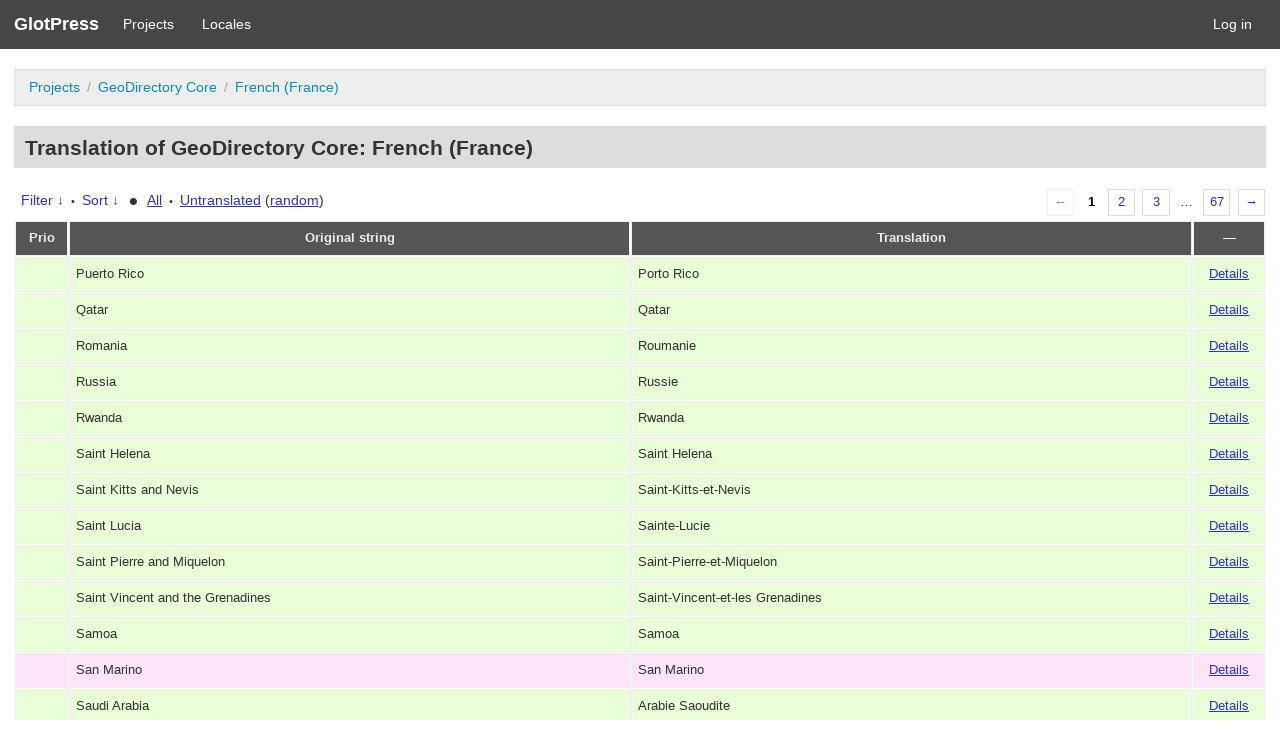

--- FILE ---
content_type: text/html; charset=utf-8
request_url: https://wpgeodirectory.com/translate/projects/geodirectory/fr/default/?filters%5Bstatus%5D=either&filters%5Buser_login%5D=stiofan
body_size: 4593
content:
<!DOCTYPE html>
<html>
<head>
	<meta http-equiv="Content-type" content="text/html; charset=utf-8" />
	<title>Translations &lt; French (France) &lt; GeoDirectory Core &lt; GlotPress</title>

	<link rel="stylesheet" href="/translate/wp-content/plugins/glotpress/assets/css/style.min.css?ver=20170110">
<script type='text/javascript' src='/translate/wp-includes/js/jquery/jquery.js?ver=1.12.4-wp' id='jquery-core-js'></script>
<script type='text/javascript' src='/translate/wp-content/plugins/glotpress/assets/js/common.min.js?ver=20150430' id='gp-common-js'></script>
<script type='text/javascript' src='/translate/wp-includes/js/jquery/ui/core.min.js?ver=1.11.4' id='jquery-ui-core-js'></script>
<script type='text/javascript' src='/translate/wp-includes/js/jquery/ui/widget.min.js?ver=1.11.4' id='jquery-ui-widget-js'></script>
<script type='text/javascript' src='/translate/wp-includes/js/jquery/ui/position.min.js?ver=1.11.4' id='jquery-ui-position-js'></script>
<script type='text/javascript' src='/translate/wp-includes/js/jquery/ui/tooltip.min.js?ver=1.11.4' id='jquery-ui-tooltip-js'></script>
<script type='text/javascript' id='gp-editor-js-extra'>
/* <![CDATA[ */
var $gp_editor_options = {"can_approve":"","can_write":"","url":"\/translate\/projects\/geodirectory\/fr\/default\/","discard_warning_url":"\/translate\/projects\/geodirectory\/fr\/default\/-discard-warning\/","set_priority_url":"\/translate\/originals\/%original-id%\/set_priority\/","set_status_url":"\/translate\/projects\/geodirectory\/fr\/default\/-set-status\/"};
/* ]]> */
</script>
<script type='text/javascript' src='/translate/wp-content/plugins/glotpress/assets/js/editor.min.js?ver=20170110' id='gp-editor-js'></script>
<script type='text/javascript' id='gp-translations-page-js-extra'>
/* <![CDATA[ */
var $gp_translations_options = {"sort":"Sort","filter":"Filter"};
/* ]]> */
</script>
<script type='text/javascript' src='/translate/wp-content/plugins/glotpress/assets/js/translations-page.min.js?ver=20150430' id='gp-translations-page-js'></script>
		<meta name="robots" content="noindex,follow">
		<meta name="googlebot" content="noindex">
		</head>

<body class="no-js cookies-not-set">
	<script type="text/javascript">document.body.className = document.body.className.replace('no-js','js');</script>

	<header class="gp-bar clearfix">
		<h1>
			<a href="/translate/" rel="home">
				GlotPress			</a>
		</h1>

		<nav id="main-navigation" role="navigation">
			<a href="/translate/projects/">Projects</a><a href="/translate/languages/">Locales</a>		</nav>

		<nav id="side-navigation">
			<a href="https://wpgeodirectory.com/translate/wp-login.php?redirect_to=https%3A%2F%2Fwpgeodirectory.com%2Ftranslate%2Fprojects%2Fgeodirectory%2Ffr%2Fdefault%2F%3Ffilters%255Bstatus%255D%3Deither%26filters%255Buser_login%255D%3Dstiofan">Log in</a>		</nav>
	</header>

	<div class="gp-content">
		<ul class="breadcrumb"><li><a href="/translate/projects/">Projects</a></li><li><a href="/translate/projects/geodirectory/" title="Project: GeoDirectory Core">GeoDirectory Core</a></li><li><a href="/translate/projects/geodirectory/fr/default/">French (France)</a></li></ul>
		<div id="gp-js-message"></div>

		
		
		<h2>
	Translation of GeoDirectory Core: French (France)			</h2>
	<div class="paging">
		<span class="previous disabled">&larr;</span>
		
		
		
		<span class="current">1</span>
		<a href="/translate/projects/geodirectory/fr/default/?filters%5Bstatus%5D=either&#038;filters%5Buser_login%5D=stiofan&#038;page=2">2</a> <a href="/translate/projects/geodirectory/fr/default/?filters%5Bstatus%5D=either&#038;filters%5Buser_login%5D=stiofan&#038;page=3">3</a>
		<span class="dots">&hellip;</span>
		<a href="/translate/projects/geodirectory/fr/default/?filters%5Bstatus%5D=either&#038;filters%5Buser_login%5D=stiofan&#038;page=67">67</a>
		<a href="/translate/projects/geodirectory/fr/default/?filters%5Bstatus%5D=either&#038;filters%5Buser_login%5D=stiofan&#038;page=2" class="next">&rarr;</a>
	</div><form id="upper-filters-toolbar" class="filters-toolbar" action="" method="get" accept-charset="utf-8">
	<div>
	<a href="#" class="revealing filter">Filter &darr;</a> <span class="separator">&bull;</span>
	<a href="#" class="revealing sort">Sort &darr;</a> <strong class="separator">&bull;</strong>
	<a href="/translate/projects/geodirectory/fr/default/">All</a>&nbsp;<span class="separator">&bull;</span>&nbsp;<a href="/translate/projects/geodirectory/fr/default/?filters%5Bstatus%5D=untranslated&#038;sort%5Bby%5D=priority&#038;sort%5Bhow%5D=desc">Untranslated</a>&nbsp;(<a href="/translate/projects/geodirectory/fr/default/?filters%5Bstatus%5D=untranslated&#038;sort%5Bby%5D=random">random</a>)	</div>
	<dl class="filters-expanded filters hidden clearfix">
 		<dt>
			<p><label for="filters[term]">Term:</label></p>
			<p><label for="filters[user_login]">User:</label></p>
		</dt>
		<dd>
			<p><input type="text" value="" name="filters[term]" id="filters[term]" /></p>
			<p><input type="text" value="stiofan" name="filters[user_login]" id="filters[user_login]" /></p>
		</dd>
 		<dt><label>Status:</label></dt>
		<dd>
				<input type='radio' id='filters[status][current_or_waiting_or_fuzzy_or_untranslated]' name='filters[status]' value='current_or_waiting_or_fuzzy_or_untranslated'/>&nbsp;<label for='filters[status][current_or_waiting_or_fuzzy_or_untranslated]'>Current/waiting/fuzzy + untranslated (All)</label><br />
	<input type='radio' id='filters[status][current]' name='filters[status]' value='current'/>&nbsp;<label for='filters[status][current]'>Current only</label><br />
	<input type='radio' id='filters[status][old]' name='filters[status]' value='old'/>&nbsp;<label for='filters[status][old]'>Approved, but obsoleted by another string</label><br />
	<input type='radio' id='filters[status][waiting]' name='filters[status]' value='waiting'/>&nbsp;<label for='filters[status][waiting]'>Waiting approval</label><br />
	<input type='radio' id='filters[status][rejected]' name='filters[status]' value='rejected'/>&nbsp;<label for='filters[status][rejected]'>Rejected</label><br />
	<input type='radio' id='filters[status][untranslated]' name='filters[status]' value='untranslated'/>&nbsp;<label for='filters[status][untranslated]'>Without current translation</label><br />
	<input type='radio' id='filters[status][either]' name='filters[status]' value='either' checked='checked'/>&nbsp;<label for='filters[status][either]'>Any</label><br />
		</dd>
		<dd>
			<input type="checkbox" name="filters[with_comment]" value="yes" id="filters[with_comment][yes]" ><label for='filters[with_comment][yes]'>With comment</label><br />
			<input type="checkbox" name="filters[with_context]" value="yes" id="filters[with_context][yes]" ><label for='filters[with_context][yes]'>With context</label><br />
			<input type="checkbox" name="filters[case_sensitive]" value="yes" id="filters[case_sensitive][yes]" ><label for='filters[case_sensitive][yes]'>Case sensitive</label>
		</dd>
		
		<dd><input type="submit" value="Filter" name="filter" /></dd>
	</dl>
	<dl class="filters-expanded sort hidden clearfix">
		<dt></dt>
		<dd>
			<input type='radio' id='sort[by][original_date_added]' name='sort[by]' value='original_date_added'/>&nbsp;<label for='sort[by][original_date_added]'>Date added (original)</label><br />
	<input type='radio' id='sort[by][translation_date_added]' name='sort[by]' value='translation_date_added'/>&nbsp;<label for='sort[by][translation_date_added]'>Date added (translation)</label><br />
	<input type='radio' id='sort[by][original]' name='sort[by]' value='original'/>&nbsp;<label for='sort[by][original]'>Original string</label><br />
	<input type='radio' id='sort[by][translation]' name='sort[by]' value='translation'/>&nbsp;<label for='sort[by][translation]'>Translation</label><br />
	<input type='radio' id='sort[by][priority]' name='sort[by]' value='priority' checked='checked'/>&nbsp;<label for='sort[by][priority]'>Priority</label><br />
	<input type='radio' id='sort[by][references]' name='sort[by]' value='references'/>&nbsp;<label for='sort[by][references]'>Filename in source</label><br />
	<input type='radio' id='sort[by][random]' name='sort[by]' value='random'/>&nbsp;<label for='sort[by][random]'>Random</label><br />
		</dd>
		<dt>Order:</dt>
		<dd>
			<input type='radio' id='sort[how][asc]' name='sort[how]' value='asc'/>&nbsp;<label for='sort[how][asc]'>Ascending</label><br />
	<input type='radio' id='sort[how][desc]' name='sort[how]' value='desc' checked='checked'/>&nbsp;<label for='sort[how][desc]'>Descending</label><br />
		</dd>
		
		<dd><input type="submit" value="Sort" name="sorts" /></dd>
	</dl>
</form>

<table id="translations" class="translations clear">
	<thead>
	<tr>
				<th>Prio</th>
		<th class="original">Original string</th>
		<th class="translation">Translation</th>
		<th>&mdash;</th>
	</tr>
	</thead>

<tr class="preview status-current priority-normal no-warnings" id="preview-3880-29298" row="3880-29298">
		<td class="priority" title="Priority: normal">
	   	</td>
	<td class="original">
		Puerto Rico		
	</td>
	<td class="translation foreign-text">
	Porto Rico	</td>
	<td class="actions">
		<a href="#" row="3880-29298" class="action edit">Details</a>
	</td>
</tr>
<tr class="editor status-current priority-normal no-warnings" id="editor-3880-29298" row="3880-29298">
	<td colspan="4">
		<div class="strings">
		
				<p class="original">Puerto Rico</p>
			<div class="textareas">
				<blockquote class="translation"><em><small>Porto Rico</small></em></blockquote>
		<textarea class="foreign-text" name="translation[3880][]" id="translation_3880_0" disabled="disabled">Porto Rico</textarea>

		<p>
			You <a href="https://wpgeodirectory.com/translate/wp-login.php?redirect_to=https%3A%2F%2Fwpgeodirectory.com%2Ftranslate%2Fprojects%2Fgeodirectory%2Ffr%2Fdefault%2F%3Ffilters%255Bstatus%255D%3Deither%26filters%255Buser_login%255D%3Dstiofan">have to log in</a> to edit this translation.		</p>
	</div>
					</div>

		<div class="meta">
			<h3>Meta</h3>
			<dl>
				<dt>Status:</dt>
				<dd>
					current																				</dd>
			</dl>
			<!--
			<dl>
				<dt>Priority:</dt>
				<dd>0</dd>
			</dl>
			-->

												<dl>
				<dt>Date added:</dt>
				<dd>2016-01-30 16:59:48 GMT</dd>
			</dl>
									<dl>
				<dt>Translated by:</dt>
				<dd><a href="/translate/profile/stiofan/" tabindex="-1">Stiofan O&#039;Connor (stiofan)</a></dd>
			</dl>
										<dl><dt>
	References:	<ul class="refs">
						<li><a target="_blank" tabindex="-1" href="https://github.com/GeoDirectory/geodirectory/blob/master/language.php#L457">language.php:457</a></li>
					</ul></dt></dl>

			<dl>
			    <dt>Priority of the original:</dt>
							<dd>normal</dd>
						</dl>

			<dl>
			    <dt>More links:				<ul>
											<li><a tabindex="-1" href="/translate/projects/geodirectory/fr/default/?filters%5Bstatus%5D=either&#038;filters%5Boriginal_id%5D=3880&#038;filters%5Btranslation_id%5D=29298">Permalink to this translation</a></li>
											<li><a tabindex="-1" href="/translate/projects/geodirectory/fr/default/?filters%5Bstatus%5D=either&#038;filters%5Boriginal_id%5D=3880&#038;sort%5Bby%5D=translation_date_added&#038;sort%5Bhow%5D=asc">All translations of this original</a></li>
									</ul>
				</dt>
			</dl>
		</div>
		<div class="actions">
					or <a href="#" class="close">Cancel</a>
		</div>
	</td>
</tr>

<tr class="preview status-current priority-normal no-warnings" id="preview-3881-29299" row="3881-29299">
		<td class="priority" title="Priority: normal">
	   	</td>
	<td class="original">
		Qatar		
	</td>
	<td class="translation foreign-text">
	Qatar	</td>
	<td class="actions">
		<a href="#" row="3881-29299" class="action edit">Details</a>
	</td>
</tr>
<tr class="editor status-current priority-normal no-warnings" id="editor-3881-29299" row="3881-29299">
	<td colspan="4">
		<div class="strings">
		
				<p class="original">Qatar</p>
			<div class="textareas">
				<blockquote class="translation"><em><small>Qatar</small></em></blockquote>
		<textarea class="foreign-text" name="translation[3881][]" id="translation_3881_0" disabled="disabled">Qatar</textarea>

		<p>
			You <a href="https://wpgeodirectory.com/translate/wp-login.php?redirect_to=https%3A%2F%2Fwpgeodirectory.com%2Ftranslate%2Fprojects%2Fgeodirectory%2Ffr%2Fdefault%2F%3Ffilters%255Bstatus%255D%3Deither%26filters%255Buser_login%255D%3Dstiofan">have to log in</a> to edit this translation.		</p>
	</div>
					</div>

		<div class="meta">
			<h3>Meta</h3>
			<dl>
				<dt>Status:</dt>
				<dd>
					current																				</dd>
			</dl>
			<!--
			<dl>
				<dt>Priority:</dt>
				<dd>0</dd>
			</dl>
			-->

												<dl>
				<dt>Date added:</dt>
				<dd>2016-01-30 16:59:48 GMT</dd>
			</dl>
									<dl>
				<dt>Translated by:</dt>
				<dd><a href="/translate/profile/stiofan/" tabindex="-1">Stiofan O&#039;Connor (stiofan)</a></dd>
			</dl>
										<dl><dt>
	References:	<ul class="refs">
						<li><a target="_blank" tabindex="-1" href="https://github.com/GeoDirectory/geodirectory/blob/master/language.php#L458">language.php:458</a></li>
					</ul></dt></dl>

			<dl>
			    <dt>Priority of the original:</dt>
							<dd>normal</dd>
						</dl>

			<dl>
			    <dt>More links:				<ul>
											<li><a tabindex="-1" href="/translate/projects/geodirectory/fr/default/?filters%5Bstatus%5D=either&#038;filters%5Boriginal_id%5D=3881&#038;filters%5Btranslation_id%5D=29299">Permalink to this translation</a></li>
											<li><a tabindex="-1" href="/translate/projects/geodirectory/fr/default/?filters%5Bstatus%5D=either&#038;filters%5Boriginal_id%5D=3881&#038;sort%5Bby%5D=translation_date_added&#038;sort%5Bhow%5D=asc">All translations of this original</a></li>
									</ul>
				</dt>
			</dl>
		</div>
		<div class="actions">
					or <a href="#" class="close">Cancel</a>
		</div>
	</td>
</tr>

<tr class="preview status-current priority-normal no-warnings" id="preview-3882-29300" row="3882-29300">
		<td class="priority" title="Priority: normal">
	   	</td>
	<td class="original">
		Romania		
	</td>
	<td class="translation foreign-text">
	Roumanie	</td>
	<td class="actions">
		<a href="#" row="3882-29300" class="action edit">Details</a>
	</td>
</tr>
<tr class="editor status-current priority-normal no-warnings" id="editor-3882-29300" row="3882-29300">
	<td colspan="4">
		<div class="strings">
		
				<p class="original">Romania</p>
			<div class="textareas">
				<blockquote class="translation"><em><small>Roumanie</small></em></blockquote>
		<textarea class="foreign-text" name="translation[3882][]" id="translation_3882_0" disabled="disabled">Roumanie</textarea>

		<p>
			You <a href="https://wpgeodirectory.com/translate/wp-login.php?redirect_to=https%3A%2F%2Fwpgeodirectory.com%2Ftranslate%2Fprojects%2Fgeodirectory%2Ffr%2Fdefault%2F%3Ffilters%255Bstatus%255D%3Deither%26filters%255Buser_login%255D%3Dstiofan">have to log in</a> to edit this translation.		</p>
	</div>
					</div>

		<div class="meta">
			<h3>Meta</h3>
			<dl>
				<dt>Status:</dt>
				<dd>
					current																				</dd>
			</dl>
			<!--
			<dl>
				<dt>Priority:</dt>
				<dd>0</dd>
			</dl>
			-->

												<dl>
				<dt>Date added:</dt>
				<dd>2016-01-30 16:59:48 GMT</dd>
			</dl>
									<dl>
				<dt>Translated by:</dt>
				<dd><a href="/translate/profile/stiofan/" tabindex="-1">Stiofan O&#039;Connor (stiofan)</a></dd>
			</dl>
										<dl><dt>
	References:	<ul class="refs">
						<li><a target="_blank" tabindex="-1" href="https://github.com/GeoDirectory/geodirectory/blob/master/language.php#L459">language.php:459</a></li>
					</ul></dt></dl>

			<dl>
			    <dt>Priority of the original:</dt>
							<dd>normal</dd>
						</dl>

			<dl>
			    <dt>More links:				<ul>
											<li><a tabindex="-1" href="/translate/projects/geodirectory/fr/default/?filters%5Bstatus%5D=either&#038;filters%5Boriginal_id%5D=3882&#038;filters%5Btranslation_id%5D=29300">Permalink to this translation</a></li>
											<li><a tabindex="-1" href="/translate/projects/geodirectory/fr/default/?filters%5Bstatus%5D=either&#038;filters%5Boriginal_id%5D=3882&#038;sort%5Bby%5D=translation_date_added&#038;sort%5Bhow%5D=asc">All translations of this original</a></li>
									</ul>
				</dt>
			</dl>
		</div>
		<div class="actions">
					or <a href="#" class="close">Cancel</a>
		</div>
	</td>
</tr>

<tr class="preview status-current priority-normal no-warnings" id="preview-3883-29301" row="3883-29301">
		<td class="priority" title="Priority: normal">
	   	</td>
	<td class="original">
		Russia		
	</td>
	<td class="translation foreign-text">
	Russie	</td>
	<td class="actions">
		<a href="#" row="3883-29301" class="action edit">Details</a>
	</td>
</tr>
<tr class="editor status-current priority-normal no-warnings" id="editor-3883-29301" row="3883-29301">
	<td colspan="4">
		<div class="strings">
		
				<p class="original">Russia</p>
			<div class="textareas">
				<blockquote class="translation"><em><small>Russie</small></em></blockquote>
		<textarea class="foreign-text" name="translation[3883][]" id="translation_3883_0" disabled="disabled">Russie</textarea>

		<p>
			You <a href="https://wpgeodirectory.com/translate/wp-login.php?redirect_to=https%3A%2F%2Fwpgeodirectory.com%2Ftranslate%2Fprojects%2Fgeodirectory%2Ffr%2Fdefault%2F%3Ffilters%255Bstatus%255D%3Deither%26filters%255Buser_login%255D%3Dstiofan">have to log in</a> to edit this translation.		</p>
	</div>
					</div>

		<div class="meta">
			<h3>Meta</h3>
			<dl>
				<dt>Status:</dt>
				<dd>
					current																				</dd>
			</dl>
			<!--
			<dl>
				<dt>Priority:</dt>
				<dd>0</dd>
			</dl>
			-->

												<dl>
				<dt>Date added:</dt>
				<dd>2016-01-30 16:59:48 GMT</dd>
			</dl>
									<dl>
				<dt>Translated by:</dt>
				<dd><a href="/translate/profile/stiofan/" tabindex="-1">Stiofan O&#039;Connor (stiofan)</a></dd>
			</dl>
										<dl><dt>
	References:	<ul class="refs">
						<li><a target="_blank" tabindex="-1" href="https://github.com/GeoDirectory/geodirectory/blob/master/language.php#L460">language.php:460</a></li>
					</ul></dt></dl>

			<dl>
			    <dt>Priority of the original:</dt>
							<dd>normal</dd>
						</dl>

			<dl>
			    <dt>More links:				<ul>
											<li><a tabindex="-1" href="/translate/projects/geodirectory/fr/default/?filters%5Bstatus%5D=either&#038;filters%5Boriginal_id%5D=3883&#038;filters%5Btranslation_id%5D=29301">Permalink to this translation</a></li>
											<li><a tabindex="-1" href="/translate/projects/geodirectory/fr/default/?filters%5Bstatus%5D=either&#038;filters%5Boriginal_id%5D=3883&#038;sort%5Bby%5D=translation_date_added&#038;sort%5Bhow%5D=asc">All translations of this original</a></li>
									</ul>
				</dt>
			</dl>
		</div>
		<div class="actions">
					or <a href="#" class="close">Cancel</a>
		</div>
	</td>
</tr>

<tr class="preview status-current priority-normal no-warnings" id="preview-3884-29302" row="3884-29302">
		<td class="priority" title="Priority: normal">
	   	</td>
	<td class="original">
		Rwanda		
	</td>
	<td class="translation foreign-text">
	Rwanda	</td>
	<td class="actions">
		<a href="#" row="3884-29302" class="action edit">Details</a>
	</td>
</tr>
<tr class="editor status-current priority-normal no-warnings" id="editor-3884-29302" row="3884-29302">
	<td colspan="4">
		<div class="strings">
		
				<p class="original">Rwanda</p>
			<div class="textareas">
				<blockquote class="translation"><em><small>Rwanda</small></em></blockquote>
		<textarea class="foreign-text" name="translation[3884][]" id="translation_3884_0" disabled="disabled">Rwanda</textarea>

		<p>
			You <a href="https://wpgeodirectory.com/translate/wp-login.php?redirect_to=https%3A%2F%2Fwpgeodirectory.com%2Ftranslate%2Fprojects%2Fgeodirectory%2Ffr%2Fdefault%2F%3Ffilters%255Bstatus%255D%3Deither%26filters%255Buser_login%255D%3Dstiofan">have to log in</a> to edit this translation.		</p>
	</div>
					</div>

		<div class="meta">
			<h3>Meta</h3>
			<dl>
				<dt>Status:</dt>
				<dd>
					current																				</dd>
			</dl>
			<!--
			<dl>
				<dt>Priority:</dt>
				<dd>0</dd>
			</dl>
			-->

												<dl>
				<dt>Date added:</dt>
				<dd>2016-01-30 16:59:48 GMT</dd>
			</dl>
									<dl>
				<dt>Translated by:</dt>
				<dd><a href="/translate/profile/stiofan/" tabindex="-1">Stiofan O&#039;Connor (stiofan)</a></dd>
			</dl>
										<dl><dt>
	References:	<ul class="refs">
						<li><a target="_blank" tabindex="-1" href="https://github.com/GeoDirectory/geodirectory/blob/master/language.php#L461">language.php:461</a></li>
					</ul></dt></dl>

			<dl>
			    <dt>Priority of the original:</dt>
							<dd>normal</dd>
						</dl>

			<dl>
			    <dt>More links:				<ul>
											<li><a tabindex="-1" href="/translate/projects/geodirectory/fr/default/?filters%5Bstatus%5D=either&#038;filters%5Boriginal_id%5D=3884&#038;filters%5Btranslation_id%5D=29302">Permalink to this translation</a></li>
											<li><a tabindex="-1" href="/translate/projects/geodirectory/fr/default/?filters%5Bstatus%5D=either&#038;filters%5Boriginal_id%5D=3884&#038;sort%5Bby%5D=translation_date_added&#038;sort%5Bhow%5D=asc">All translations of this original</a></li>
									</ul>
				</dt>
			</dl>
		</div>
		<div class="actions">
					or <a href="#" class="close">Cancel</a>
		</div>
	</td>
</tr>

<tr class="preview status-current priority-normal no-warnings" id="preview-3885-29303" row="3885-29303">
		<td class="priority" title="Priority: normal">
	   	</td>
	<td class="original">
		Saint Helena		
	</td>
	<td class="translation foreign-text">
	Saint Helena	</td>
	<td class="actions">
		<a href="#" row="3885-29303" class="action edit">Details</a>
	</td>
</tr>
<tr class="editor status-current priority-normal no-warnings" id="editor-3885-29303" row="3885-29303">
	<td colspan="4">
		<div class="strings">
		
				<p class="original">Saint Helena</p>
			<div class="textareas">
				<blockquote class="translation"><em><small>Saint Helena</small></em></blockquote>
		<textarea class="foreign-text" name="translation[3885][]" id="translation_3885_0" disabled="disabled">Saint Helena</textarea>

		<p>
			You <a href="https://wpgeodirectory.com/translate/wp-login.php?redirect_to=https%3A%2F%2Fwpgeodirectory.com%2Ftranslate%2Fprojects%2Fgeodirectory%2Ffr%2Fdefault%2F%3Ffilters%255Bstatus%255D%3Deither%26filters%255Buser_login%255D%3Dstiofan">have to log in</a> to edit this translation.		</p>
	</div>
					</div>

		<div class="meta">
			<h3>Meta</h3>
			<dl>
				<dt>Status:</dt>
				<dd>
					current																				</dd>
			</dl>
			<!--
			<dl>
				<dt>Priority:</dt>
				<dd>0</dd>
			</dl>
			-->

												<dl>
				<dt>Date added:</dt>
				<dd>2016-01-30 16:59:48 GMT</dd>
			</dl>
									<dl>
				<dt>Translated by:</dt>
				<dd><a href="/translate/profile/stiofan/" tabindex="-1">Stiofan O&#039;Connor (stiofan)</a></dd>
			</dl>
										<dl><dt>
	References:	<ul class="refs">
						<li><a target="_blank" tabindex="-1" href="https://github.com/GeoDirectory/geodirectory/blob/master/language.php#L462">language.php:462</a></li>
					</ul></dt></dl>

			<dl>
			    <dt>Priority of the original:</dt>
							<dd>normal</dd>
						</dl>

			<dl>
			    <dt>More links:				<ul>
											<li><a tabindex="-1" href="/translate/projects/geodirectory/fr/default/?filters%5Bstatus%5D=either&#038;filters%5Boriginal_id%5D=3885&#038;filters%5Btranslation_id%5D=29303">Permalink to this translation</a></li>
											<li><a tabindex="-1" href="/translate/projects/geodirectory/fr/default/?filters%5Bstatus%5D=either&#038;filters%5Boriginal_id%5D=3885&#038;sort%5Bby%5D=translation_date_added&#038;sort%5Bhow%5D=asc">All translations of this original</a></li>
									</ul>
				</dt>
			</dl>
		</div>
		<div class="actions">
					or <a href="#" class="close">Cancel</a>
		</div>
	</td>
</tr>

<tr class="preview status-current priority-normal no-warnings" id="preview-3886-29304" row="3886-29304">
		<td class="priority" title="Priority: normal">
	   	</td>
	<td class="original">
		Saint Kitts and Nevis		
	</td>
	<td class="translation foreign-text">
	Saint-Kitts-et-Nevis	</td>
	<td class="actions">
		<a href="#" row="3886-29304" class="action edit">Details</a>
	</td>
</tr>
<tr class="editor status-current priority-normal no-warnings" id="editor-3886-29304" row="3886-29304">
	<td colspan="4">
		<div class="strings">
		
				<p class="original">Saint Kitts and Nevis</p>
			<div class="textareas">
				<blockquote class="translation"><em><small>Saint-Kitts-et-Nevis</small></em></blockquote>
		<textarea class="foreign-text" name="translation[3886][]" id="translation_3886_0" disabled="disabled">Saint-Kitts-et-Nevis</textarea>

		<p>
			You <a href="https://wpgeodirectory.com/translate/wp-login.php?redirect_to=https%3A%2F%2Fwpgeodirectory.com%2Ftranslate%2Fprojects%2Fgeodirectory%2Ffr%2Fdefault%2F%3Ffilters%255Bstatus%255D%3Deither%26filters%255Buser_login%255D%3Dstiofan">have to log in</a> to edit this translation.		</p>
	</div>
					</div>

		<div class="meta">
			<h3>Meta</h3>
			<dl>
				<dt>Status:</dt>
				<dd>
					current																				</dd>
			</dl>
			<!--
			<dl>
				<dt>Priority:</dt>
				<dd>0</dd>
			</dl>
			-->

												<dl>
				<dt>Date added:</dt>
				<dd>2016-01-30 16:59:48 GMT</dd>
			</dl>
									<dl>
				<dt>Translated by:</dt>
				<dd><a href="/translate/profile/stiofan/" tabindex="-1">Stiofan O&#039;Connor (stiofan)</a></dd>
			</dl>
										<dl><dt>
	References:	<ul class="refs">
						<li><a target="_blank" tabindex="-1" href="https://github.com/GeoDirectory/geodirectory/blob/master/language.php#L463">language.php:463</a></li>
					</ul></dt></dl>

			<dl>
			    <dt>Priority of the original:</dt>
							<dd>normal</dd>
						</dl>

			<dl>
			    <dt>More links:				<ul>
											<li><a tabindex="-1" href="/translate/projects/geodirectory/fr/default/?filters%5Bstatus%5D=either&#038;filters%5Boriginal_id%5D=3886&#038;filters%5Btranslation_id%5D=29304">Permalink to this translation</a></li>
											<li><a tabindex="-1" href="/translate/projects/geodirectory/fr/default/?filters%5Bstatus%5D=either&#038;filters%5Boriginal_id%5D=3886&#038;sort%5Bby%5D=translation_date_added&#038;sort%5Bhow%5D=asc">All translations of this original</a></li>
									</ul>
				</dt>
			</dl>
		</div>
		<div class="actions">
					or <a href="#" class="close">Cancel</a>
		</div>
	</td>
</tr>

<tr class="preview status-current priority-normal no-warnings" id="preview-3887-29305" row="3887-29305">
		<td class="priority" title="Priority: normal">
	   	</td>
	<td class="original">
		Saint Lucia		
	</td>
	<td class="translation foreign-text">
	Sainte-Lucie	</td>
	<td class="actions">
		<a href="#" row="3887-29305" class="action edit">Details</a>
	</td>
</tr>
<tr class="editor status-current priority-normal no-warnings" id="editor-3887-29305" row="3887-29305">
	<td colspan="4">
		<div class="strings">
		
				<p class="original">Saint Lucia</p>
			<div class="textareas">
				<blockquote class="translation"><em><small>Sainte-Lucie</small></em></blockquote>
		<textarea class="foreign-text" name="translation[3887][]" id="translation_3887_0" disabled="disabled">Sainte-Lucie</textarea>

		<p>
			You <a href="https://wpgeodirectory.com/translate/wp-login.php?redirect_to=https%3A%2F%2Fwpgeodirectory.com%2Ftranslate%2Fprojects%2Fgeodirectory%2Ffr%2Fdefault%2F%3Ffilters%255Bstatus%255D%3Deither%26filters%255Buser_login%255D%3Dstiofan">have to log in</a> to edit this translation.		</p>
	</div>
					</div>

		<div class="meta">
			<h3>Meta</h3>
			<dl>
				<dt>Status:</dt>
				<dd>
					current																				</dd>
			</dl>
			<!--
			<dl>
				<dt>Priority:</dt>
				<dd>0</dd>
			</dl>
			-->

												<dl>
				<dt>Date added:</dt>
				<dd>2016-01-30 16:59:48 GMT</dd>
			</dl>
									<dl>
				<dt>Translated by:</dt>
				<dd><a href="/translate/profile/stiofan/" tabindex="-1">Stiofan O&#039;Connor (stiofan)</a></dd>
			</dl>
										<dl><dt>
	References:	<ul class="refs">
						<li><a target="_blank" tabindex="-1" href="https://github.com/GeoDirectory/geodirectory/blob/master/language.php#L464">language.php:464</a></li>
					</ul></dt></dl>

			<dl>
			    <dt>Priority of the original:</dt>
							<dd>normal</dd>
						</dl>

			<dl>
			    <dt>More links:				<ul>
											<li><a tabindex="-1" href="/translate/projects/geodirectory/fr/default/?filters%5Bstatus%5D=either&#038;filters%5Boriginal_id%5D=3887&#038;filters%5Btranslation_id%5D=29305">Permalink to this translation</a></li>
											<li><a tabindex="-1" href="/translate/projects/geodirectory/fr/default/?filters%5Bstatus%5D=either&#038;filters%5Boriginal_id%5D=3887&#038;sort%5Bby%5D=translation_date_added&#038;sort%5Bhow%5D=asc">All translations of this original</a></li>
									</ul>
				</dt>
			</dl>
		</div>
		<div class="actions">
					or <a href="#" class="close">Cancel</a>
		</div>
	</td>
</tr>

<tr class="preview status-current priority-normal no-warnings" id="preview-3888-29306" row="3888-29306">
		<td class="priority" title="Priority: normal">
	   	</td>
	<td class="original">
		Saint Pierre and Miquelon		
	</td>
	<td class="translation foreign-text">
	Saint-Pierre-et-Miquelon	</td>
	<td class="actions">
		<a href="#" row="3888-29306" class="action edit">Details</a>
	</td>
</tr>
<tr class="editor status-current priority-normal no-warnings" id="editor-3888-29306" row="3888-29306">
	<td colspan="4">
		<div class="strings">
		
				<p class="original">Saint Pierre and Miquelon</p>
			<div class="textareas">
				<blockquote class="translation"><em><small>Saint-Pierre-et-Miquelon</small></em></blockquote>
		<textarea class="foreign-text" name="translation[3888][]" id="translation_3888_0" disabled="disabled">Saint-Pierre-et-Miquelon</textarea>

		<p>
			You <a href="https://wpgeodirectory.com/translate/wp-login.php?redirect_to=https%3A%2F%2Fwpgeodirectory.com%2Ftranslate%2Fprojects%2Fgeodirectory%2Ffr%2Fdefault%2F%3Ffilters%255Bstatus%255D%3Deither%26filters%255Buser_login%255D%3Dstiofan">have to log in</a> to edit this translation.		</p>
	</div>
					</div>

		<div class="meta">
			<h3>Meta</h3>
			<dl>
				<dt>Status:</dt>
				<dd>
					current																				</dd>
			</dl>
			<!--
			<dl>
				<dt>Priority:</dt>
				<dd>0</dd>
			</dl>
			-->

												<dl>
				<dt>Date added:</dt>
				<dd>2016-01-30 16:59:48 GMT</dd>
			</dl>
									<dl>
				<dt>Translated by:</dt>
				<dd><a href="/translate/profile/stiofan/" tabindex="-1">Stiofan O&#039;Connor (stiofan)</a></dd>
			</dl>
										<dl><dt>
	References:	<ul class="refs">
						<li><a target="_blank" tabindex="-1" href="https://github.com/GeoDirectory/geodirectory/blob/master/language.php#L465">language.php:465</a></li>
					</ul></dt></dl>

			<dl>
			    <dt>Priority of the original:</dt>
							<dd>normal</dd>
						</dl>

			<dl>
			    <dt>More links:				<ul>
											<li><a tabindex="-1" href="/translate/projects/geodirectory/fr/default/?filters%5Bstatus%5D=either&#038;filters%5Boriginal_id%5D=3888&#038;filters%5Btranslation_id%5D=29306">Permalink to this translation</a></li>
											<li><a tabindex="-1" href="/translate/projects/geodirectory/fr/default/?filters%5Bstatus%5D=either&#038;filters%5Boriginal_id%5D=3888&#038;sort%5Bby%5D=translation_date_added&#038;sort%5Bhow%5D=asc">All translations of this original</a></li>
									</ul>
				</dt>
			</dl>
		</div>
		<div class="actions">
					or <a href="#" class="close">Cancel</a>
		</div>
	</td>
</tr>

<tr class="preview status-current priority-normal no-warnings" id="preview-3889-29307" row="3889-29307">
		<td class="priority" title="Priority: normal">
	   	</td>
	<td class="original">
		Saint Vincent and the Grenadines		
	</td>
	<td class="translation foreign-text">
	Saint-Vincent-et-les Grenadines	</td>
	<td class="actions">
		<a href="#" row="3889-29307" class="action edit">Details</a>
	</td>
</tr>
<tr class="editor status-current priority-normal no-warnings" id="editor-3889-29307" row="3889-29307">
	<td colspan="4">
		<div class="strings">
		
				<p class="original">Saint Vincent and the Grenadines</p>
			<div class="textareas">
				<blockquote class="translation"><em><small>Saint-Vincent-et-les Grenadines</small></em></blockquote>
		<textarea class="foreign-text" name="translation[3889][]" id="translation_3889_0" disabled="disabled">Saint-Vincent-et-les Grenadines</textarea>

		<p>
			You <a href="https://wpgeodirectory.com/translate/wp-login.php?redirect_to=https%3A%2F%2Fwpgeodirectory.com%2Ftranslate%2Fprojects%2Fgeodirectory%2Ffr%2Fdefault%2F%3Ffilters%255Bstatus%255D%3Deither%26filters%255Buser_login%255D%3Dstiofan">have to log in</a> to edit this translation.		</p>
	</div>
					</div>

		<div class="meta">
			<h3>Meta</h3>
			<dl>
				<dt>Status:</dt>
				<dd>
					current																				</dd>
			</dl>
			<!--
			<dl>
				<dt>Priority:</dt>
				<dd>0</dd>
			</dl>
			-->

												<dl>
				<dt>Date added:</dt>
				<dd>2016-01-30 16:59:48 GMT</dd>
			</dl>
									<dl>
				<dt>Translated by:</dt>
				<dd><a href="/translate/profile/stiofan/" tabindex="-1">Stiofan O&#039;Connor (stiofan)</a></dd>
			</dl>
										<dl><dt>
	References:	<ul class="refs">
						<li><a target="_blank" tabindex="-1" href="https://github.com/GeoDirectory/geodirectory/blob/master/language.php#L466">language.php:466</a></li>
					</ul></dt></dl>

			<dl>
			    <dt>Priority of the original:</dt>
							<dd>normal</dd>
						</dl>

			<dl>
			    <dt>More links:				<ul>
											<li><a tabindex="-1" href="/translate/projects/geodirectory/fr/default/?filters%5Bstatus%5D=either&#038;filters%5Boriginal_id%5D=3889&#038;filters%5Btranslation_id%5D=29307">Permalink to this translation</a></li>
											<li><a tabindex="-1" href="/translate/projects/geodirectory/fr/default/?filters%5Bstatus%5D=either&#038;filters%5Boriginal_id%5D=3889&#038;sort%5Bby%5D=translation_date_added&#038;sort%5Bhow%5D=asc">All translations of this original</a></li>
									</ul>
				</dt>
			</dl>
		</div>
		<div class="actions">
					or <a href="#" class="close">Cancel</a>
		</div>
	</td>
</tr>

<tr class="preview status-current priority-normal no-warnings" id="preview-3890-29308" row="3890-29308">
		<td class="priority" title="Priority: normal">
	   	</td>
	<td class="original">
		Samoa		
	</td>
	<td class="translation foreign-text">
	Samoa	</td>
	<td class="actions">
		<a href="#" row="3890-29308" class="action edit">Details</a>
	</td>
</tr>
<tr class="editor status-current priority-normal no-warnings" id="editor-3890-29308" row="3890-29308">
	<td colspan="4">
		<div class="strings">
		
				<p class="original">Samoa</p>
			<div class="textareas">
				<blockquote class="translation"><em><small>Samoa</small></em></blockquote>
		<textarea class="foreign-text" name="translation[3890][]" id="translation_3890_0" disabled="disabled">Samoa</textarea>

		<p>
			You <a href="https://wpgeodirectory.com/translate/wp-login.php?redirect_to=https%3A%2F%2Fwpgeodirectory.com%2Ftranslate%2Fprojects%2Fgeodirectory%2Ffr%2Fdefault%2F%3Ffilters%255Bstatus%255D%3Deither%26filters%255Buser_login%255D%3Dstiofan">have to log in</a> to edit this translation.		</p>
	</div>
					</div>

		<div class="meta">
			<h3>Meta</h3>
			<dl>
				<dt>Status:</dt>
				<dd>
					current																				</dd>
			</dl>
			<!--
			<dl>
				<dt>Priority:</dt>
				<dd>0</dd>
			</dl>
			-->

												<dl>
				<dt>Date added:</dt>
				<dd>2016-01-30 16:59:48 GMT</dd>
			</dl>
									<dl>
				<dt>Translated by:</dt>
				<dd><a href="/translate/profile/stiofan/" tabindex="-1">Stiofan O&#039;Connor (stiofan)</a></dd>
			</dl>
										<dl><dt>
	References:	<ul class="refs">
						<li><a target="_blank" tabindex="-1" href="https://github.com/GeoDirectory/geodirectory/blob/master/language.php#L467">language.php:467</a></li>
					</ul></dt></dl>

			<dl>
			    <dt>Priority of the original:</dt>
							<dd>normal</dd>
						</dl>

			<dl>
			    <dt>More links:				<ul>
											<li><a tabindex="-1" href="/translate/projects/geodirectory/fr/default/?filters%5Bstatus%5D=either&#038;filters%5Boriginal_id%5D=3890&#038;filters%5Btranslation_id%5D=29308">Permalink to this translation</a></li>
											<li><a tabindex="-1" href="/translate/projects/geodirectory/fr/default/?filters%5Bstatus%5D=either&#038;filters%5Boriginal_id%5D=3890&#038;sort%5Bby%5D=translation_date_added&#038;sort%5Bhow%5D=asc">All translations of this original</a></li>
									</ul>
				</dt>
			</dl>
		</div>
		<div class="actions">
					or <a href="#" class="close">Cancel</a>
		</div>
	</td>
</tr>

<tr class="preview status-old priority-normal no-warnings" id="preview-3891-29309" row="3891-29309">
		<td class="priority" title="Priority: normal">
	   	</td>
	<td class="original">
		San Marino		
	</td>
	<td class="translation foreign-text">
	San Marino	</td>
	<td class="actions">
		<a href="#" row="3891-29309" class="action edit">Details</a>
	</td>
</tr>
<tr class="editor status-old priority-normal no-warnings" id="editor-3891-29309" row="3891-29309">
	<td colspan="4">
		<div class="strings">
		
				<p class="original">San Marino</p>
			<div class="textareas">
				<blockquote class="translation"><em><small>San Marino</small></em></blockquote>
		<textarea class="foreign-text" name="translation[3891][]" id="translation_3891_0" disabled="disabled">San Marino</textarea>

		<p>
			You <a href="https://wpgeodirectory.com/translate/wp-login.php?redirect_to=https%3A%2F%2Fwpgeodirectory.com%2Ftranslate%2Fprojects%2Fgeodirectory%2Ffr%2Fdefault%2F%3Ffilters%255Bstatus%255D%3Deither%26filters%255Buser_login%255D%3Dstiofan">have to log in</a> to edit this translation.		</p>
	</div>
					</div>

		<div class="meta">
			<h3>Meta</h3>
			<dl>
				<dt>Status:</dt>
				<dd>
					old																				</dd>
			</dl>
			<!--
			<dl>
				<dt>Priority:</dt>
				<dd>0</dd>
			</dl>
			-->

												<dl>
				<dt>Date added:</dt>
				<dd>2016-01-30 16:59:48 GMT</dd>
			</dl>
									<dl>
				<dt>Translated by:</dt>
				<dd><a href="/translate/profile/stiofan/" tabindex="-1">Stiofan O&#039;Connor (stiofan)</a></dd>
			</dl>
										<dl><dt>
	References:	<ul class="refs">
						<li><a target="_blank" tabindex="-1" href="https://github.com/GeoDirectory/geodirectory/blob/master/language.php#L468">language.php:468</a></li>
					</ul></dt></dl>

			<dl>
			    <dt>Priority of the original:</dt>
							<dd>normal</dd>
						</dl>

			<dl>
			    <dt>More links:				<ul>
											<li><a tabindex="-1" href="/translate/projects/geodirectory/fr/default/?filters%5Bstatus%5D=either&#038;filters%5Boriginal_id%5D=3891&#038;filters%5Btranslation_id%5D=29309">Permalink to this translation</a></li>
											<li><a tabindex="-1" href="/translate/projects/geodirectory/fr/default/?filters%5Bstatus%5D=either&#038;filters%5Boriginal_id%5D=3891&#038;sort%5Bby%5D=translation_date_added&#038;sort%5Bhow%5D=asc">All translations of this original</a></li>
									</ul>
				</dt>
			</dl>
		</div>
		<div class="actions">
					or <a href="#" class="close">Cancel</a>
		</div>
	</td>
</tr>

<tr class="preview status-current priority-normal no-warnings" id="preview-3892-29310" row="3892-29310">
		<td class="priority" title="Priority: normal">
	   	</td>
	<td class="original">
		Saudi Arabia		
	</td>
	<td class="translation foreign-text">
	Arabie Saoudite	</td>
	<td class="actions">
		<a href="#" row="3892-29310" class="action edit">Details</a>
	</td>
</tr>
<tr class="editor status-current priority-normal no-warnings" id="editor-3892-29310" row="3892-29310">
	<td colspan="4">
		<div class="strings">
		
				<p class="original">Saudi Arabia</p>
			<div class="textareas">
				<blockquote class="translation"><em><small>Arabie Saoudite</small></em></blockquote>
		<textarea class="foreign-text" name="translation[3892][]" id="translation_3892_0" disabled="disabled">Arabie Saoudite</textarea>

		<p>
			You <a href="https://wpgeodirectory.com/translate/wp-login.php?redirect_to=https%3A%2F%2Fwpgeodirectory.com%2Ftranslate%2Fprojects%2Fgeodirectory%2Ffr%2Fdefault%2F%3Ffilters%255Bstatus%255D%3Deither%26filters%255Buser_login%255D%3Dstiofan">have to log in</a> to edit this translation.		</p>
	</div>
					</div>

		<div class="meta">
			<h3>Meta</h3>
			<dl>
				<dt>Status:</dt>
				<dd>
					current																				</dd>
			</dl>
			<!--
			<dl>
				<dt>Priority:</dt>
				<dd>0</dd>
			</dl>
			-->

												<dl>
				<dt>Date added:</dt>
				<dd>2016-01-30 16:59:48 GMT</dd>
			</dl>
									<dl>
				<dt>Translated by:</dt>
				<dd><a href="/translate/profile/stiofan/" tabindex="-1">Stiofan O&#039;Connor (stiofan)</a></dd>
			</dl>
										<dl><dt>
	References:	<ul class="refs">
						<li><a target="_blank" tabindex="-1" href="https://github.com/GeoDirectory/geodirectory/blob/master/language.php#L469">language.php:469</a></li>
					</ul></dt></dl>

			<dl>
			    <dt>Priority of the original:</dt>
							<dd>normal</dd>
						</dl>

			<dl>
			    <dt>More links:				<ul>
											<li><a tabindex="-1" href="/translate/projects/geodirectory/fr/default/?filters%5Bstatus%5D=either&#038;filters%5Boriginal_id%5D=3892&#038;filters%5Btranslation_id%5D=29310">Permalink to this translation</a></li>
											<li><a tabindex="-1" href="/translate/projects/geodirectory/fr/default/?filters%5Bstatus%5D=either&#038;filters%5Boriginal_id%5D=3892&#038;sort%5Bby%5D=translation_date_added&#038;sort%5Bhow%5D=asc">All translations of this original</a></li>
									</ul>
				</dt>
			</dl>
		</div>
		<div class="actions">
					or <a href="#" class="close">Cancel</a>
		</div>
	</td>
</tr>

<tr class="preview status-current priority-normal no-warnings" id="preview-3893-29311" row="3893-29311">
		<td class="priority" title="Priority: normal">
	   	</td>
	<td class="original">
		Senegal		
	</td>
	<td class="translation foreign-text">
	Sénégal	</td>
	<td class="actions">
		<a href="#" row="3893-29311" class="action edit">Details</a>
	</td>
</tr>
<tr class="editor status-current priority-normal no-warnings" id="editor-3893-29311" row="3893-29311">
	<td colspan="4">
		<div class="strings">
		
				<p class="original">Senegal</p>
			<div class="textareas">
				<blockquote class="translation"><em><small>Sénégal</small></em></blockquote>
		<textarea class="foreign-text" name="translation[3893][]" id="translation_3893_0" disabled="disabled">Sénégal</textarea>

		<p>
			You <a href="https://wpgeodirectory.com/translate/wp-login.php?redirect_to=https%3A%2F%2Fwpgeodirectory.com%2Ftranslate%2Fprojects%2Fgeodirectory%2Ffr%2Fdefault%2F%3Ffilters%255Bstatus%255D%3Deither%26filters%255Buser_login%255D%3Dstiofan">have to log in</a> to edit this translation.		</p>
	</div>
					</div>

		<div class="meta">
			<h3>Meta</h3>
			<dl>
				<dt>Status:</dt>
				<dd>
					current																				</dd>
			</dl>
			<!--
			<dl>
				<dt>Priority:</dt>
				<dd>0</dd>
			</dl>
			-->

												<dl>
				<dt>Date added:</dt>
				<dd>2016-01-30 16:59:48 GMT</dd>
			</dl>
									<dl>
				<dt>Translated by:</dt>
				<dd><a href="/translate/profile/stiofan/" tabindex="-1">Stiofan O&#039;Connor (stiofan)</a></dd>
			</dl>
										<dl><dt>
	References:	<ul class="refs">
						<li><a target="_blank" tabindex="-1" href="https://github.com/GeoDirectory/geodirectory/blob/master/language.php#L470">language.php:470</a></li>
					</ul></dt></dl>

			<dl>
			    <dt>Priority of the original:</dt>
							<dd>normal</dd>
						</dl>

			<dl>
			    <dt>More links:				<ul>
											<li><a tabindex="-1" href="/translate/projects/geodirectory/fr/default/?filters%5Bstatus%5D=either&#038;filters%5Boriginal_id%5D=3893&#038;filters%5Btranslation_id%5D=29311">Permalink to this translation</a></li>
											<li><a tabindex="-1" href="/translate/projects/geodirectory/fr/default/?filters%5Bstatus%5D=either&#038;filters%5Boriginal_id%5D=3893&#038;sort%5Bby%5D=translation_date_added&#038;sort%5Bhow%5D=asc">All translations of this original</a></li>
									</ul>
				</dt>
			</dl>
		</div>
		<div class="actions">
					or <a href="#" class="close">Cancel</a>
		</div>
	</td>
</tr>

<tr class="preview status-current priority-normal no-warnings" id="preview-3894-29312" row="3894-29312">
		<td class="priority" title="Priority: normal">
	   	</td>
	<td class="original">
		Serbia		
	</td>
	<td class="translation foreign-text">
	Serbie	</td>
	<td class="actions">
		<a href="#" row="3894-29312" class="action edit">Details</a>
	</td>
</tr>
<tr class="editor status-current priority-normal no-warnings" id="editor-3894-29312" row="3894-29312">
	<td colspan="4">
		<div class="strings">
		
				<p class="original">Serbia</p>
			<div class="textareas">
				<blockquote class="translation"><em><small>Serbie</small></em></blockquote>
		<textarea class="foreign-text" name="translation[3894][]" id="translation_3894_0" disabled="disabled">Serbie</textarea>

		<p>
			You <a href="https://wpgeodirectory.com/translate/wp-login.php?redirect_to=https%3A%2F%2Fwpgeodirectory.com%2Ftranslate%2Fprojects%2Fgeodirectory%2Ffr%2Fdefault%2F%3Ffilters%255Bstatus%255D%3Deither%26filters%255Buser_login%255D%3Dstiofan">have to log in</a> to edit this translation.		</p>
	</div>
					</div>

		<div class="meta">
			<h3>Meta</h3>
			<dl>
				<dt>Status:</dt>
				<dd>
					current																				</dd>
			</dl>
			<!--
			<dl>
				<dt>Priority:</dt>
				<dd>0</dd>
			</dl>
			-->

												<dl>
				<dt>Date added:</dt>
				<dd>2016-01-30 16:59:48 GMT</dd>
			</dl>
									<dl>
				<dt>Translated by:</dt>
				<dd><a href="/translate/profile/stiofan/" tabindex="-1">Stiofan O&#039;Connor (stiofan)</a></dd>
			</dl>
										<dl><dt>
	References:	<ul class="refs">
						<li><a target="_blank" tabindex="-1" href="https://github.com/GeoDirectory/geodirectory/blob/master/language.php#L471">language.php:471</a></li>
					</ul></dt></dl>

			<dl>
			    <dt>Priority of the original:</dt>
							<dd>normal</dd>
						</dl>

			<dl>
			    <dt>More links:				<ul>
											<li><a tabindex="-1" href="/translate/projects/geodirectory/fr/default/?filters%5Bstatus%5D=either&#038;filters%5Boriginal_id%5D=3894&#038;filters%5Btranslation_id%5D=29312">Permalink to this translation</a></li>
											<li><a tabindex="-1" href="/translate/projects/geodirectory/fr/default/?filters%5Bstatus%5D=either&#038;filters%5Boriginal_id%5D=3894&#038;sort%5Bby%5D=translation_date_added&#038;sort%5Bhow%5D=asc">All translations of this original</a></li>
									</ul>
				</dt>
			</dl>
		</div>
		<div class="actions">
					or <a href="#" class="close">Cancel</a>
		</div>
	</td>
</tr>
</table>
	<div class="paging">
		<span class="previous disabled">&larr;</span>
		
		
		
		<span class="current">1</span>
		<a href="/translate/projects/geodirectory/fr/default/?filters%5Bstatus%5D=either&#038;filters%5Buser_login%5D=stiofan&#038;page=2">2</a> <a href="/translate/projects/geodirectory/fr/default/?filters%5Bstatus%5D=either&#038;filters%5Buser_login%5D=stiofan&#038;page=3">3</a>
		<span class="dots">&hellip;</span>
		<a href="/translate/projects/geodirectory/fr/default/?filters%5Bstatus%5D=either&#038;filters%5Buser_login%5D=stiofan&#038;page=67">67</a>
		<a href="/translate/projects/geodirectory/fr/default/?filters%5Bstatus%5D=either&#038;filters%5Buser_login%5D=stiofan&#038;page=2" class="next">&rarr;</a>
	</div><div id="legend" class="secondary clearfix">
	<div><strong>Legend:</strong></div>
	<div class="box status-current"></div>
	<div>
Current	</div>	<div class="box status-waiting"></div>
	<div>
Waiting	</div>	<div class="box status-fuzzy"></div>
	<div>
Fuzzy	</div>	<div class="box status-old"></div>
	<div>
Old	</div>	<div class="box has-warnings"></div>
	<div>with warnings</div>

</div>
<p class="clear actionlist secondary">
	<a href="/translate/projects/geodirectory/fr/default/export-translations/" id="export" filters="/translate/projects/geodirectory/fr/default/export-translations/?filters%5Bstatus%5D=either&amp;filters%5Buser_login%5D=stiofan">Export</a> <select name='what-to-export' id='what-to-export' >
	<option value='all' selected='selected'>all current</option>
	<option value='filtered'>only matching the filter</option>
</select>
 as <select name='export-format' id='export-format' >
	<option value='android'>Android XML (.xml)</option>
	<option value='po' selected='selected'>Portable Object Message Catalog (.po/.pot)</option>
	<option value='mo'>Machine Object Message Catalog (.mo)</option>
	<option value='resx'>.NET Resource (.resx)</option>
	<option value='strings'>Mac OS X / iOS Strings File (.strings)</option>
	<option value='properties'>Java Properties File (.properties)</option>
	<option value='json'>JSON (.json)</option>
	<option value='jed1x'>Jed 1.x (.json)</option>
</select>
</p>
	</div><!-- .gp-content -->
	<p id="gp-footer" class="secondary">
		Proudly powered by <a href="http://glotpress.org/">GlotPress</a>.			</p>
	<script defer src="https://static.cloudflareinsights.com/beacon.min.js/vcd15cbe7772f49c399c6a5babf22c1241717689176015" integrity="sha512-ZpsOmlRQV6y907TI0dKBHq9Md29nnaEIPlkf84rnaERnq6zvWvPUqr2ft8M1aS28oN72PdrCzSjY4U6VaAw1EQ==" data-cf-beacon='{"version":"2024.11.0","token":"3a473c605e474799978296b7a472b880","r":1,"server_timing":{"name":{"cfCacheStatus":true,"cfEdge":true,"cfExtPri":true,"cfL4":true,"cfOrigin":true,"cfSpeedBrain":true},"location_startswith":null}}' crossorigin="anonymous"></script>
</body>
</html>
